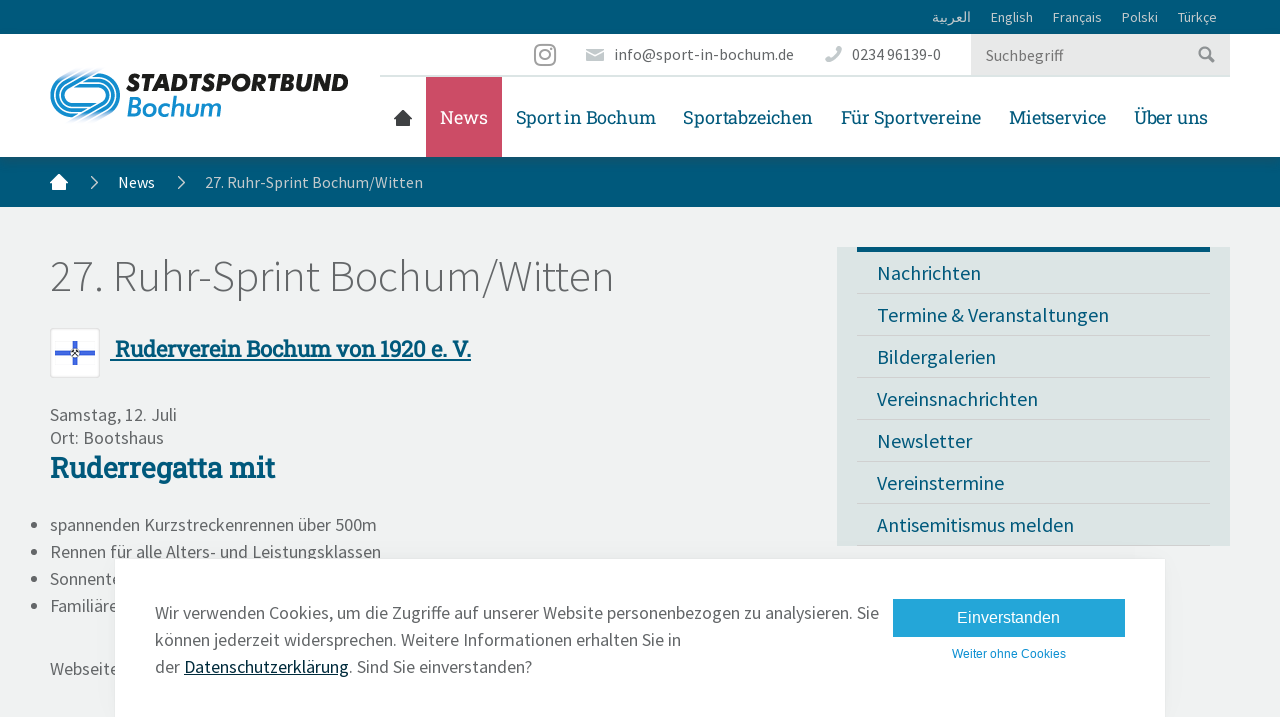

--- FILE ---
content_type: text/html; charset=utf-8
request_url: https://www.sport-in-bochum.de/nachrichten/vereinsdetails/17-ruhr-sprint-bochumwitten:20561
body_size: 5329
content:
<!DOCTYPE html>
<html xmlns="http://www.w3.org/1999/xhtml" xml:lang="de" lang="de">
<head>
    <meta http-equiv="content-type" content="text/html; charset=utf-8" />
    <title> Vereinsdetails </title>

    <meta name="viewport" content="width=device-width, initial-scale=1.0">
    <meta name="keywords" content="" />
    <meta name="description" content="" />
            <meta name="robots" content="index, follow" />
    
    <!-- Social Media -->
    <meta property="og:image" content="https://www.sport-in-bochum.de/img/-1200-630-1-4-3-0-x-x-0-0-0-0-07fb/keyvisual-.jpg">
    <meta property="og:title" content=" Vereinsdetails ">
        <meta property="og:url" content="https://www.sport-in-bochum.de/nachrichten/vereinsdetails/17-ruhr-sprint-bochumwitten:20561">
    <meta name="twitter:card" content="summary_large_image">

    <link rel="shortcut icon" href="/themes/3/img/favicon.ico" type="image/x-icon" />
    <link rel="stylesheet" href="/themes/3/js/ui/jquery-ui.min.css" /><link rel="stylesheet" href="/themes/3/css/colorbox.css" /><link rel="stylesheet" href="/themes/3/css/font-awesome.min.css" /><link rel="stylesheet" href="/themes/3/assets/leaflet/leaflet.css" /><link rel="stylesheet" href="/themes/3/assets/leaflet/MarkerCluster.css" /><link rel="stylesheet" href="/themes/3/assets/leaflet/MarkerCluster.Default.css" />
	
    <link href="/themes/3/css/style.css?v5" rel="stylesheet" id="style" media="screen, handheld">
<link href="/themes/3/css/print.css" rel="stylesheet" id="style" media="print">

<!--[if lte IE 8]>
<link href="/themes/3/css/ie.css" rel="stylesheet">
<![endif]-->

    <script>
        Tenor = {
            getTrackingCode: function() {
                var xhttp = new XMLHttpRequest();
                xhttp.onreadystatechange = function() {
                    if (this.readyState == 4 && this.status == 200) {
                        var response = JSON.parse(this.response);
                        if (response.code) {
                            var range = document.createRange();
                            range.selectNode(document.getElementsByTagName("BODY")[0]);
                            var documentFragment = range.createContextualFragment(response.code);
                            document.body.appendChild(documentFragment);
                        }
                    }
                };
                xhttp.open("GET", "/?m=PageContents&v=getTrackingCode", true);
                xhttp.send();
            },
            getCookie: function(name) {
                var value = "; " + document.cookie;
                var parts = value.split("; " + name + "=");
                if (parts.length === 2) return parts.pop().split(";").shift();
            }
        }
    </script>

    <style rel="stylesheet">.form-container-custom { display:none; }</style>
</head>
<body>
<div class="landingpages">
	<div class="wrapper notranslate">
		<ul>
							
						
				
				<li class="first">
			
			<a href='/landingpages/arabisch'>
									العربية
				
											</a>
			
		</li>
							
						
				
				<li>
			
			<a href='/landingpages/english'>
									English
				
											</a>
			
		</li>
							
						
				
				<li>
			
			<a href='/landingpages/franais'>
									Français
				
											</a>
			
		</li>
							
						
				
				<li>
			
			<a href='/landingpages/polski'>
									Polski
				
											</a>
			
		</li>
							
						
				
				<li class="last">
			
			<a href='/landingpages/tuerke'>
									Türkçe
				
											</a>
			
		</li>
	
</ul>
	</div>
</div>
<header>
	<a href="#" class="stopprintcss">Druckansicht beenden</a>
	<div class="top">
		<div class="wrapper">
			<div class="contact" itemtype="http://schema.org/Organization" itemscope="">
				<a class="instagram" href="https://www.instagram.com/stadtsportbund_bochum" target="_blank" title="Instagram">
					<i class="fa fa-instagram"></i>
					<span class="sr-only">Instagram</span>
				</a>
				<a class="mail" itemprop="email" href="mailto:info@sport-in-bochum.de">info@sport-in-bochum.de</a>
				<span itemprop="telephone" class="phone">0234 96139-0</span>
				<form action="/suchergebnis" class="e Search" method="get" role="search"><fieldset>
    <label for="query" class="invisible">Suchtext:</label>
    <input type="text" title="Suchtext eingeben" name="query" id="query" placeholder="Suchbegriff" />
    <input type="submit" value="Suchen" name="submit" />
    <input type="hidden" value="search" name="sent" />
</fieldset></form>

			</div>
		</div>
	</div>
	<div class="wrapper relative">
		<a href="/" title="Zur Startseite">
			<img id="logoSSB" src="/themes/3/img/logo-stadtsportbund-bochum.png" width="300" height="64" alt="Logo: Stadtsprotbund Bochum e. V." />
		</a>
		<a href="#" class="mobile-menu-button">
			<span class="mobile-nav-toggle">
				<span class="menu-mobile"></span>
				<span class="menu-mobile"></span>
				<span class="menu-mobile"></span>
			</span>
			Navigation
		</a>

		<nav>
			<ul>
                                                    <li class="open first">
                            <a href='/'>Startseite</a>
                                                    <div class="subnav">
                    
                                    </div>
                    </li>
                                                    <li class="trail open">
                            <a href='/nachrichten'>News</a>
                                                    <div class="subnav">
                    
	<ul>
																				<li class="open first">
									<a href='/nachrichten/nachrichtenarchiv'>Nachrichten</a>
																	
							</li>
																				<li class="open">
									<a href='/nachrichten/terminuebersicht'>Termine &amp; Veranstaltungen</a>
																	
							</li>
																				<li class="open last">
									<a href='/nachrichten/bildergalerien'>Bildergalerien</a>
																	
							</li>
		
	</ul>
	<ul>
																				<li class="open first">
									<a href='/nachrichten/vereinsnachrichten'>Vereinsnachrichten</a>
																	
							</li>
																				<li class="open last">
									<a href='/nachrichten/newsletter'>Newsletter</a>
																	
							</li>
		
	</ul>
	<ul>
																				<li class="open first">
									<a href='/nachrichten/vereinstermine'>Vereinstermine</a>
																	
							</li>
																				<li class="open last">
									<a href='/nachrichten/antisemitismus-melden'>Antisemitismus melden</a>
																	
							</li>
		
	</ul>

                                    </div>
                    </li>
                                                    <li class="open">
                            <a href='/sportangebot'>Sport in Bochum</a>
                                                    <div class="subnav">
                    
	<ul>
																				<li class="open first">
									<a href='/sportangebot/vereinssuche'>Vereinssuche</a>
																	
							</li>
																				<li class="open">
									<a href='/sportangebot/kurse_qualifizierung'>Kurse und Qualifizierung</a>
																	
							</li>
																				<li class="open">
									<a href='/sportangebot/sport--und-spielmobil'>Sport- und Spielmobil</a>
																	
							</li>
																				<li class="open">
									<a href='/sportangebot/bewegungskindergaerten'>Bewegungskindergärten</a>
																	
							</li>
																				<li class="open">
									<a href='/sportangebot/sport-im-ganztag'>Schule und Sportverein</a>
																	
							</li>
																				<li class="open last">
									<a href='/sportangebot/nrw-bewegt-seine-kinder'>NRW bewegt seine KINDER!</a>
																	
							</li>
		
	</ul>
	<ul>
																				<li class="open first">
									<a href='/sportangebot/bewegt-aelter-werden'>Bewegt ÄLTER werden</a>
																	
							</li>
																				<li class="open">
									<a href='/sportangebot/bewegt-gesund-bleiben'>Bewegt GESUND bleiben</a>
																	
							</li>
																				<li class="open">
									<a href='/sportangebot/fit-im-park'>Fit im Park</a>
																	
							</li>
																				<li class="open">
									<a href='/sportangebot/mobiler-klettergarten'>Mobiler Hochseilgarten</a>
																	
							</li>
																				<li class="open last">
									<a href='/sportangebot/integration-durch-sport'>Integration durch Sport</a>
																	
							</li>
		
	</ul>
	<ul>
																				<li class="open first">
									<a href='/sportangebot/gesund-durch-bewegung-in-wat'>Gesund durch Bewegung in WAT</a>
																	
							</li>
																				<li class="open">
									<a href='/sportangebot/radsport-walter-lohmann-ring'>Radsport: Walter-Lohmann-Ring</a>
																	
							</li>
																				<li class="open">
									<a href='/sportangebot/weitere-quartiersprojekte'>weitere Quartiersprojekte</a>
																	
							</li>
																				<li class="open">
									<a href='/sportangebot/interessante-links'>Interessante Links</a>
																	
							</li>
																				<li class="open last">
									<a href='/sportangebot/uebungsleiterin-beim-ssb'>Übungsleiter/in beim SSB</a>
																	
							</li>
		
	</ul>

                                    </div>
                    </li>
                                                    <li class="open">
                            <a href='/sportabzeichen'>Sportabzeichen</a>
                                                    <div class="subnav">
                    
	<ul>
																				<li class="open first">
									<a href='/sportabzeichen/sportabzeichen'>Das Deutsche Sportabzeichen</a>
																	
							</li>
																				<li class="open">
									<a href='/sportabzeichen/sportabzeichentreffs-in-bochum'>Sportabzeichentreffs in Bochum</a>
																	
							</li>
																				<li class="open last">
									<a href='/sportabzeichen/sportabzeichen-aktionswoche'>Sportabzeichen-Aktionswoche</a>
																	
							</li>
		
	</ul>
	<ul>
																				<li class="open first">
									<a href='/sportabzeichen/minisportabzeichen'>Minisportabzeichen</a>
																	
							</li>
																				<li class="open last">
									<a href='/sportabzeichen/sportabzeichen-bei-der-polizei'>Sportabzeichen bei der Polizei</a>
																	
							</li>
		
	</ul>
	<ul>
																				<li class="open first">
									<a href='/sportabzeichen/wettbewerbe'>Sportabzeichen-Wettbewerbe</a>
																	
							</li>
																				<li class="open last">
									<a href='/sportabzeichen/digitalisierung-2024'>Digitalisierung 2024</a>
																	
							</li>
		
	</ul>

                                    </div>
                    </li>
                                                    <li class="open">
                            <a href='/fuer-vereine'>Für Sportvereine</a>
                                                    <div class="subnav">
                    
	<ul>
																				<li class="open first">
									<a href='/fuer-vereine/aktuelle-informationen'>Aktuelle Informationen</a>
																	
							</li>
																				<li class="open">
									<a href='/fuer-vereine/uebungsleiterboerse'>Übungsleiterbörse</a>
																	
							</li>
																				<li class="open last">
									<a href='/fuer-vereine/unterseite'>Förderprogramme</a>
																	
							</li>
		
	</ul>
	<ul>
																				<li class="open first">
									<a href='/fuer-vereine/vereinsberatung'>Vereinsberatung</a>
																	
							</li>
																				<li class="open last">
									<a href='/sportangebot/bewegungskindergaerten/suchebiete-boerse-fuer-kindertageseinrichtungen'>Suche/Biete-Börse für Kindertageseinrichtungen</a>
																	
							</li>
		
	</ul>
	<ul>
																				<li class="open first">
									<a href='/fuer-vereine/schutz-vor-gewalt'>Schutz vor Gewalt</a>
																	
							</li>
																				<li class="open last">
									<a href='/fuer-vereine/abfrage-kooperationen-schulen-und-sportvereine'>Abfrage Kooperationen Schulen und Sportvereine</a>
																	
							</li>
		
	</ul>

                                            <div id="e10787" class="e ClubLogin "><h3 >Mein Verein</h3>
        <form method="post" action="/fuer-vereine/vereinsverwaltung" enctype="multipart/form-data">
        <input type="text" name="vk" value="" placeholder="Vereinskennziffer/Login" />
        <input type="password" name="password" value="" placeholder="Passwort" />
        <input type="submit" name="a[ClubManager.login?redirect=119]" value="Anmelden" />
        <a class="forgotPassword" href="/fuer-vereine/vereinsverwaltung?forgotPassword">Passwort vergessen</a>
    </form>
</div>

                                    </div>
                    </li>
                                                    <li class="open">
                            <a href='/mieten'>Mietservice</a>
                                                    <div class="subnav">
                    
	<ul>
																				<li class="open first last">
									<a href='/mieten/mietfahrzeuge'>Mietfahrzeuge</a>
																	
							</li>
		
	</ul>
	<ul>
																				<li class="open first last">
									<a href='/mieten/veranstaltungsmaterial'>Veranstaltungsmaterial</a>
																	
							</li>
		
	</ul>
	<ul>
																				<li class="open first last">
									<a href='/mieten/sport--und-spielmobil'>Sport- und Spielmobil</a>
																	
							</li>
		
	</ul>

                                    </div>
                    </li>
                                                    <li class="open last">
                            <a href='/ssb-bo'>Über uns</a>
                                                    <div class="subnav">
                    
	<ul>
																				<li class="open first">
									<a href='/ssb-bo/ihr-stadtsportbund'>Stadtsportbund Bochum e. V.</a>
																	
							</li>
																				<li class="open">
									<a href='/ssb-bo/fachschaften'>Fachschaften</a>
																	
							</li>
																				<li class="open last">
									<a href='/ssb-bo/uebungsleiterportal'>Übungsleiterportal</a>
																	
							</li>
		
	</ul>
	<ul>
																				<li class="open first">
									<a href='/ssb-bo/sportjugend-im-stadtsportbund-bochum'>Sportjugend Bochum</a>
																	
							</li>
																				<li class="open">
									<a href='/ssb-bo/presse'>Presse</a>
																	
							</li>
																				<li class="open last">
									<a href='/ssb-bo/sportschau'>Sportschau Bochum</a>
																	
							</li>
		
	</ul>
	<ul>
																				<li class="open first">
									<a href='/ssb-bo/dokumente'>Satzung, Ordnungen, etc.</a>
																	
							</li>
																				<li class="open">
									<a href='/ssb-bo/impressum'>Impressum</a>
																	
							</li>
																				<li class="open last">
									<a href='/ssb-bo/datenschutz'>Datenschutz</a>
																	
							</li>
		
	</ul>

                                    </div>
                    </li>
    
</ul>
		</nav>
		
	</div>
</header>


<div id="breadcrumb">
	    <ul>
        <li class="first">
            <a href="/">Startseite</a>
        </li>
                                            <li>
                                    <a href="/nachrichten">News</a>
                            </li>
                                            <li class="last">
                                    <strong>27. Ruhr-Sprint Bochum/Witten</strong>
                            </li>
        
    </ul>

</div>




<div class="grey">
	<div class="wrapper">
		<div id="leftCol">
			
						<div id="bottomCol">
				<div id="e20561-1752271200" class="e ClubDate"><h1 >27. Ruhr-Sprint Bochum/Witten</h1>

	<h2>
		<a class="clublink notranslate" href="/sportangebot/vereinssuche/detailseite/ruderverein-bochum-von-1920-e-v-:17121" title="Vereinsdetails: Ruderverein Bochum von 1920 e. V.">		<img src="/img/34003-40-40-2-4-3-0-x-x-0-0-0-0-15ef/Vereinslogo.png" />		Ruderverein Bochum von 1920 e. V.
		</a>	</h2>

<div class="date">
	<span class="begin">Samstag, 12. Juli</span>
</div>

Ort: Bootshaus 
<h2>Ruderregatta mit</h2>

<ul>	<li>spannenden Kurzstreckenrennen über 500m</li>
	<li>Rennen für alle Alters- und Leistungsklassen</li>
	<li>Sonnenterrasse vor dem Ziel</li>
	<li>Familiäre Atmosphäre</li>
</ul>

<p>Webseite der Regatta: <a href="https://regatta-bochum-witten.de/">https://regatta-bochum-witten.de/</a></p>

<div class="images">


		
				</div>



</div>

			</div>
		</div>
		<div id="rightCol">
                    
			<ul id="subnavigation">
							
						
				
				<li class="first">
			
			<a href='/nachrichten/nachrichtenarchiv'>
									Nachrichten
				
											</a>
			
		</li>
							
						
				
				<li>
			
			<a href='/nachrichten/terminuebersicht'>
									Termine &amp; Veranstaltungen
				
											</a>
			
		</li>
							
						
				
				<li>
			
			<a href='/nachrichten/bildergalerien'>
									Bildergalerien
				
											</a>
			
		</li>
							
						
				
				<li>
			
			<a href='/nachrichten/vereinsnachrichten'>
									Vereinsnachrichten
				
											</a>
			
		</li>
							
						
				
				<li>
			
			<a href='/nachrichten/newsletter'>
									Newsletter
				
											</a>
			
		</li>
							
						
				
				<li>
			
			<a href='/nachrichten/vereinstermine'>
									Vereinstermine
				
											</a>
			
		</li>
							
						
				
				<li class="last">
			
			<a href='/nachrichten/antisemitismus-melden'>
									Antisemitismus melden
				
											</a>
			
		</li>
	
</ul>
			
                    
		</div>
	</div>
</div>


<div id="ads" class="wrapper">
	
</div>

<div class="wrapper">
    <div id="fragen-anregungen">
            <div id="e35868" class="e Html "><a href="https://www.sport-in-bochum.de/fragen-und-anregungen" style="display:inline-block;margin-top:15px;font-size:24px;color:#00597c;text-decoration:none;padding:10px;">
    <i class="fa fa-comments fa-2x" style="position:relative;top:4px"></i>
    Sie haben Fragen oder Anregungen?
    <i class="fa fa-angle-right"></i>
</a></div>

    </div>
	<a class="printcss" href="#"><i class="fa fa-print" aria-hidden="true"></i> Druckansicht</a>
</div>

<footer>
	<div class="wrapper">
		<a class="topLink" href="#top">nach oben</a>
		<div id="e28" class="e Html "><div itemscope itemtype="http://schema.org/Organization">
    <h3>Kontakt</h3>
    <p>
        <strong><span itemprop="name">Stadtsportbund Bochum <abbr title="eingetragener Verein">e. V.</abbr></span></strong><br />
        <span itemscope itemtype="http://schema.org/PostalAddress" itemprop="address">
            <span itemprop="streetAddress">Westring 32</span><br />
            <span itemprop="postalCode">44787</span> <span itemprop="addressLocality">Bochum</span>, <abbr title="Nordrhein-Westfalen" itemprop="addressRegion">NRW</abbr><br />
            <span itemprop="addressCountry">Deutschland</span>
        </span>
    </p>
    <p>
        <span class="phone" itemprop="telephone">0234 96139-0</span><br />
        <span class="fax" itemprop="faxNumber">0234 96139-99</span>
    </p>
    <p class="email"><a href="mailto:info@sport-in-bochum.de" itemprop="email">info@sport-in-bochum.de</a></p>
</div></div>
<div id="e29" class="e Article "><h3 >
	<span>Sport in Bochum</span>
</h3>   
<ul>	<li><a href="/sportangebot">Sportangebot</a></li>
	<li><a href="/sportabzeichen">Sportabzeichen</a></li>
	<li><a href="/fuer-vereine">Für Vereine</a></li>
	<li><a href="/mieten">Mieten</a></li>
	<li><a href="/ssb-bo">Über uns</a></li>
</ul>



</div>
<div id="e30" class="e Article "><h3 >
	<span>Service</span>
</h3>   
<ul>	<li><a href="/sportangebot/vereinssuche">Vereinssuche</a></li>
	<li><a href="/fuer-vereine/uebungsleiterboerse#e35837">Übungsleiterbörse</a></li>
	<li><a href="/fuer-vereine/vereinsverwaltung">Vereins-Login</a></li>
	<li><a href="/ssb-bo/presse">Presse</a></li>
	<li><a href="/ssb-bo/impressum">Impressum</a></li>
	<li><a href="/ssb-bo/datenschutz">Datenschutz</a></li>
</ul>



</div>

		<div class="e logos">
			<p>
				<a href="http://www.sportjugend-bochum.de">
					<img src="/themes/3/img/spoju.png" />
				</a>
			</p>
		</div>
	</div>
</footer>

<form action="https://www.sport-in-bochum.de/nachrichten/vereinsdetails/17-ruhr-sprint-bochumwitten:20561" method="post" id="e33156" class="e TrackingConfirm">
<div class="container" style="display: none;">
    <div class="row">
        <div class="col c1">
            <p>Wir verwenden Cookies, um die Zugriffe auf unserer Website personenbezogen zu analysieren. Sie können jederzeit widersprechen. Weitere Informationen erhalten Sie in der&nbsp;<a href="/ssb-bo/datenschutz">Datenschutzerklärung</a>. Sind Sie einverstanden?</p>
        </div>
        <div class="col c2">
            <p>
                <button type="submit" class="btn btn-primary" onClick="TrackingConfirm.sendForm(1)">Einverstanden</button>
                <button type="submit" class="btn btn-link" onClick="TrackingConfirm.sendForm(0)">Weiter ohne Cookies</button>
            </p>
        </div>
    </div>
</div>

<input type="hidden" name="_formID" value="33156" /></form>

<script src="/themes/3/js/html5shiv-printshiv.min.js"></script><script src="/themes/3/js/jquery-1.11.0.min.js"></script><script src="/themes/3/js/jquery.mosaicflow.min.js"></script><script src="/themes/3/js/ui/jquery-ui.min.js"></script><script src="/themes/3/js/jquery.slides.min.js"></script><script src="/themes/3/js/jquery.address-1.6.min.js"></script><script src="/themes/3/js/jquery.colorbox-min.js"></script><script src="/themes/3/js/jquery.scrollTo.min.js"></script><script src="/themes/3/js/script.js?v1.1"></script><script>

        var form = document.getElementById('e33156');

        if (Tenor.getCookie('cookieSettings') == null) {
        form.getElementsByClassName('container')[0].style.display = 'block';
    }

    TrackingConfirm = {
        sendForm: function(value) {
                        form.addEventListener('submit', function(e) {
                e.preventDefault();

                                var xhttp = new XMLHttpRequest();
                xhttp.onreadystatechange = function() {
                    if (this.readyState == 4 && this.status == 200) {
                                                form.style.display = 'none';

                                                Tenor.getTrackingCode();
                    }
                };

                                var url = form.getAttribute('action');
                var data = new FormData(form);
                data.append('_submit', value);

                                xhttp.open(form.getAttribute('method'), url, true);
                xhttp.send(data);
            });
        }
    }

</script>
<script>
    document.addEventListener("DOMContentLoaded", function(e) {
        Tenor.getTrackingCode();
    });
</script>

</body>
</html>

--- FILE ---
content_type: text/css; charset=utf-8
request_url: https://www.sport-in-bochum.de/themes/3/css/style.css?v5
body_size: 1226
content:
@import url(fonts.css);
@import url(base.css);
@import url(helper.css);
@import url(layout.css);
@import url(content.css);
@import url(media.css);
@import url(clubsearch.css);
@import url(fine-uploader-new.min.css);
@import url(clubManager.css);

/*scss*/
@import "app.css";

.fua {
    position: absolute;
    top: -9px;
    left: 0px;
}

#fragen-anregungen .Accordion .AccordionElement .accordion_head h3 {
    padding-left: 55px;
    position: relative;   
}

.galleryTeaser li {
    width: 31%;
    float: left;
    margin-bottom: 20px;
    padding-bottom: 20px;
    margin-right: 2%;
	list-style: none;
}

.galleryTeaser li:nth-of-type(3n) {
    margin-right: 0px;
}

.galleryTeaser li:nth-of-type(3n+1) {
    clear: left;
}
.galleryTeaser li a img {
	margin-bottom: 10px;
}
.galleryTeaser li a {
    font-size: 14px;
    text-decoration: none;
	line-height: 16px;
	display: block;
}
.galleryTeaser li a .page_title {
	display: none;
}

.GoogleMap .map-canvas {
    height:400px;
}
.GoogleMap .map-canvas img {
    max-width:none;
}

.gm-style-iw h3 {
    font-size:18px;
}

.info-marker {
    padding: 5px;
    white-space: nowrap;
}

.printcss {
	display:block;
	text-decoration:none;
    float:right;
    margin-top:40px;
    color:#00597c;
}

.printcss:hover {
	text-decoration:underline;
}

.stopprintcss {
	display:none;
}

blockquote {
  background: #FFF;
  border-left: 10px solid #00597c;
  margin: 1.5em 0;
  padding: 0.5em 10px;
  quotes: "\201C""\201D";
}
blockquote:before {
  color: #ccc;
  content: open-quote;
  font-size: 4em;
  line-height: 0.1em;
  margin-right: 0.25em;
  vertical-align: -0.4em;
}
blockquote p {
  display: inline;
}

.printLegend {
    display:none;
}

#fragen-anregungen {
    float:left;
}

.landingpages {
    background: #00597c;
    font-size: 16px;
    line-height: 20px;
    padding: 5px 0;
    color: #c3cacc;
}

.landingpages .wrapper {
    display: flex;
    justify-content: flex-end;
    align-items: center;
    flex-wrap: wrap;
}

.landingpages .wrapper #google_translate_element {
    margin-left: 20px;
}

.landingpages ul {
    padding: 0;
    list-style: none;
    display: flex;
    justify-content: flex-end;
    align-items: center;
    flex-wrap: wrap;
    margin: 0;
}

.landingpages li a,
.landingpages li strong {
    display: block;
    padding: 0 10px;
    color: #c3cacc;
    text-decoration: none;
    font-size: 14px;
}

.landingpages li a:hover,
.landingpages li a:focus,
.landingpages li strong {
    color: #fff;
    text-decoration: underline;
}

.link-btn a {
    color: #fff;
    text-decoration: none;
    padding: 15px 25px;
    background: #24a6d8;
    display: inline-block;
}

.link-btn a:after {
    content: "";
    width: 18px;
    height: 13px;
    background: url(../img/icons.png) no-repeat right -360px;
    display: inline-block;
}

.align-right {
    text-align: right;
}

#ui-datepicker-div .ui-widget-header {
    background: #00597c;
    border: #003347;
}

.TrackingConfirm {
    position: fixed;
    bottom: 0;
    left: 0;
    right: 0;
    z-index: 1000;
}

.TrackingConfirm .container {
    max-width: 970px;
    margin: 0 auto;
    background: #fff;
    padding: 40px;
    box-shadow: 0 0 2px rgba(0, 0, 0, .07), 0 0 20px rgba(0, 0, 0, .03), 0 0 40px rgba(0, 0, 0, .02);
}

.TrackingConfirm .container p {
    margin: 0;
}
.TrackingConfirm .container .c2 {
    padding: 10px 0 0;
}

@media (min-width: 768px) {
    .TrackingConfirm .container .c1 {
        float: left;
        width: 75%;
    }

    .TrackingConfirm .container .c2 {
        float: left;
        width: 25%;
        padding: 0 0 0 10px;
        box-sizing: border-box;
    }
}

.TrackingConfirm .btn {
    outline: 0;
    border: 0;
    display: block;
    background: #24a6d8;
    color: #fff;
    padding: 10px 10px;
    width: 100%;
    font-size: 16px;
    cursor: pointer;
}

.TrackingConfirm .btn-link {
    font-weight: 300;
    font-size: 12px;
    background: none;
    color: #0e90d2;
}
.mobile-menu-button {
    display: none;
    align-items: center;
    height: 30px;
    background-color: #0e90d2;
    margin-left: 10px;
    margin-right: 10px;
    padding: 10px;
    text-decoration: none;
    color: white;
    font-weight: bold;
    margin-bottom: 10px;
    cursor: pointer;
}

@media(max-width: 752px) {
    .mobile-menu-button {
        display: flex;
    }

    nav {
        display: none;
    }
}
@media(min-width: 753px) {
    nav {
        display: block!important;
    }
}

.mobile-nav-toggle {
    width: 40px;
    display: inline-flex;
    height: 30px;
    flex-direction: column;
    justify-content: space-between;
    margin-right: 15px;
}

.mobile-nav-toggle .menu-mobile {
    width: 100%;
    display: block;
    height: 7px;
    background-color: white;
}

--- FILE ---
content_type: text/css; charset=utf-8
request_url: https://www.sport-in-bochum.de/themes/3/css/fonts.css
body_size: 305
content:
/* source-sans-pro-300 - latin */
@font-face {
    font-family: 'Source Sans Pro';
    font-style: normal;
    font-weight: 300;
    src: url('../fonts/source-sans-pro-v21-latin-300.eot'); /* IE9 Compat Modes */
    src: local(''),
    url('../fonts/source-sans-pro-v21-latin-300.eot?#iefix') format('embedded-opentype'), /* IE6-IE8 */
    url('../fonts/source-sans-pro-v21-latin-300.woff2') format('woff2'), /* Super Modern Browsers */
    url('../fonts/source-sans-pro-v21-latin-300.woff') format('woff'), /* Modern Browsers */
    url('../fonts/source-sans-pro-v21-latin-300.ttf') format('truetype'), /* Safari, Android, iOS */
    url('../fonts/source-sans-pro-v21-latin-300.svg#SourceSansPro') format('svg'); /* Legacy iOS */
}

/* source-sans-pro-regular - latin */
@font-face {
    font-family: 'Source Sans Pro';
    font-style: normal;
    font-weight: 400;
    src: url('../fonts/source-sans-pro-v21-latin-regular.eot'); /* IE9 Compat Modes */
    src: local(''),
    url('../fonts/source-sans-pro-v21-latin-regular.eot?#iefix') format('embedded-opentype'), /* IE6-IE8 */
    url('../fonts/source-sans-pro-v21-latin-regular.woff2') format('woff2'), /* Super Modern Browsers */
    url('../fonts/source-sans-pro-v21-latin-regular.woff') format('woff'), /* Modern Browsers */
    url('../fonts/source-sans-pro-v21-latin-regular.ttf') format('truetype'), /* Safari, Android, iOS */
    url('../fonts/source-sans-pro-v21-latin-regular.svg#SourceSansPro') format('svg'); /* Legacy iOS */
}

/* source-sans-pro-600 - latin */
@font-face {
    font-family: 'Source Sans Pro';
    font-style: normal;
    font-weight: 600;
    src: url('../fonts/source-sans-pro-v21-latin-600.eot'); /* IE9 Compat Modes */
    src: local(''),
    url('../fonts/source-sans-pro-v21-latin-600.eot?#iefix') format('embedded-opentype'), /* IE6-IE8 */
    url('../fonts/source-sans-pro-v21-latin-600.woff2') format('woff2'), /* Super Modern Browsers */
    url('../fonts/source-sans-pro-v21-latin-600.woff') format('woff'), /* Modern Browsers */
    url('../fonts/source-sans-pro-v21-latin-600.ttf') format('truetype'), /* Safari, Android, iOS */
    url('../fonts/source-sans-pro-v21-latin-600.svg#SourceSansPro') format('svg'); /* Legacy iOS */
}

/* roboto-slab-regular - latin */
@font-face {
    font-family: 'Roboto Slab';
    font-style: normal;
    font-weight: 400;
    src: url('../fonts/roboto-slab-v24-latin-regular.eot'); /* IE9 Compat Modes */
    src: local(''),
    url('../fonts/roboto-slab-v24-latin-regular.eot?#iefix') format('embedded-opentype'), /* IE6-IE8 */
    url('../fonts/roboto-slab-v24-latin-regular.woff2') format('woff2'), /* Super Modern Browsers */
    url('../fonts/roboto-slab-v24-latin-regular.woff') format('woff'), /* Modern Browsers */
    url('../fonts/roboto-slab-v24-latin-regular.ttf') format('truetype'), /* Safari, Android, iOS */
    url('../fonts/roboto-slab-v24-latin-regular.svg#RobotoSlab') format('svg'); /* Legacy iOS */
}

/* roboto-regular - latin */
@font-face {
    font-family: 'Roboto';
    font-style: normal;
    font-weight: 400;
    src: url('../fonts/roboto-v30-latin-regular.eot'); /* IE9 Compat Modes */
    src: local(''),
    url('../fonts/roboto-v30-latin-regular.eot?#iefix') format('embedded-opentype'), /* IE6-IE8 */
    url('../fonts/roboto-v30-latin-regular.woff2') format('woff2'), /* Super Modern Browsers */
    url('../fonts/roboto-v30-latin-regular.woff') format('woff'), /* Modern Browsers */
    url('../fonts/roboto-v30-latin-regular.ttf') format('truetype'), /* Safari, Android, iOS */
    url('../fonts/roboto-v30-latin-regular.svg#Roboto') format('svg'); /* Legacy iOS */
}


--- FILE ---
content_type: text/css; charset=utf-8
request_url: https://www.sport-in-bochum.de/themes/3/css/layout.css
body_size: 2044
content:
/**
 * header / logo
 */
header {
	box-shadow:0 5px 10px rgba(63, 65, 67, .3);
	position:relative;
	z-index:1000;
}
header > .wrapper {
	padding:0;
}
#logoSSB {
	display:block;
	margin:8px auto;
}
header .mail, header .phone {
	display:block;
	overflow:hidden;
	text-overflow:ellipsis;
	white-space:nowrap;
	font-size:16px;
	line-height:41px;
	padding:0 30px 0 28px;
	color:#646769;
	text-decoration:none;
	background:url('../img/icons.png') no-repeat 0 -195px;
}
header .phone {
	background-position:0 -148px;
}
header .mail:focus,
header .mail:hover {
	text-decoration:underline;
}

header .instagram {
	display:block;
	padding:0 30px 0 28px;
	font-size:26px;
	line-height:41px;
	color: #a0a0a0;
}

header .instagram:hover {
	color: #000;
}

/* search */
.Search {
	position:relative;
}
#query,
.Search input[type="submit"] {
	float:left;
}
.Search label {
	display:none;
}
#query, .Search input[type="submit"] {
	border:none;
	background:#e8e9e9;
	height:41px;
	cursor:pointer;
	outline:0;
	margin:0;
}
#query {
	width:100%;
	padding:0 50px 0 15px;
	-webkit-box-sizing:border-box;
	-moz-box-sizing:border-box;
	box-sizing:border-box;
	color:#c3cacc;
	font: 16px 'Source Sans Pro', sans-serif;
}
#query:focus {
	background:#fff;
}
.Search input[type="submit"] {
	position:absolute;
	top:0;
	right:0;
	width:50px;
	background:#e8e9e9 url('../img/icons.png') no-repeat 18px -98px;
}

/**
 * navigation
 */
nav {
	font-family: 'Roboto Slab', serif;
	/*border-top:2px solid #dce5e5;*/
}
nav {
	border-top: 2px solid #dce5e5;
}
nav ul {
	list-style:none;
}
nav li a,
nav li strong {
	line-height:80px;
	display:block;
	padding:0 14px;
	letter-spacing:-0.21px;
	transition: background .35s .05s;
	-moz-transition: background .35s .05s;
}
nav li strong,
nav li.trail > a {
	background:#cc4c66;
	color:#fff;
	font-weight:normal;
}
nav li a {
	color:#00597c;
	text-decoration:none;
}

nav li a:focus,
nav li a:hover,
nav li.menu > strong,
nav li.menu > a,
nav > ul > li > .subnav {
	background:#dce5e5;
	transition: background .2s .05s;
	-moz-transition: background .2s .05s;
}
nav li li a,
nav li li strong {
	line-height:40px;
}
nav > ul > li > .subnav {
	height: 0;
	max-height:0;
	visibility:hidden;
	opacity:0;
	transition: max-height 1s, opacity .2s, visibility 0s 1s;
	-moz-transition: max-height 1s, opacity .2s, visibility 0s 1s;
}
nav > ul > li > .subnav a,
nav > ul > li > .subnav strong {
	letter-spacing:0;
	font-family:'Source Sans Pro', sans-serif;
	line-height: 21px;
}
nav > ul > li.menu .subnav {
	max-height:1000px;
	height: auto;
	visibility:visible;
	opacity:.95;
	transition: max-height 1s, opacity .2s;
	-moz-transition: max-height 1s, opacity .2s;
	z-index: 2000;
}
.subnav > ul > li {
	margin-bottom: 20px;
}
/*
.subnav > div {
	display:none;
	font-family:'Source Sans Pro', sans-serif;
}
.subnav > div .img {
	margin:0 0 10px;
	border:4px solid #fff;
}
.subnav > div h3 {
	font-size:18px;
	margin:0;
}
.subnav > div p,
.subnav > div a {
	font-size:16px;
	line-height:18px;
	margin:0;
	padding:0;
}
.subnav > div p {
	margin-top:8px;
}
.subnav > div a {
	background:url('../img/icons.png') no-repeat -12px -358px;
	padding-left:12px;
}
*/
nav > ul > li > .subnav > ul > li > ul a,
nav > ul > li > .subnav > ul > li > ul strong {
	padding-left:36px;
	font-size:16px;
	line-height:31px;
}

/* nav login form */
nav .Login input[type=text],
nav .Login input[type=password] {
	width:100%;
}
nav .Login > p,
nav .Login > ul {
	font-size:14px;
	margin:0 0 10px 0;
}
nav .Login > ul a {
	padding:0;
	line-height:19px;
	color:#cc4c66;
}

/* subnav */
#subnavigation {
	margin: 0 -20px;
	border-top: 5px solid #00597c;
}
#subnavigation,
#subnavigation ul {
	list-style:none;
	margin: 0;
}
#subnavigation a,
#subnavigation strong {
	color:#00597c;
	text-decoration:none;
	display:block;
	padding:9px 20px;
	border-bottom:1px solid #d0d0d0;
	font-size:20px;
	line-height:23px;
}
#subnavigation a:hover {
	background: rgba(0,0,0,.1);
	background: #fff;
	color: #24a6d8;
}
#subnavigation strong,
#subnavigation a.active {
	background: #24a6d8;
	color: #fff;
	font-weight:600;
}
#subnavigation > li > ul > li > a,
#subnavigation > li > ul > li > strong {
	font-size:16px;
	padding:7px 30px 7px 35px;
	background: rgba(255,255,255,.2);
}
#subnavigation > li > ul > li > a.active,
#subnavigation > li > ul > li > strong {
	background: #24a6d8;
}
#subnavigation > li > ul > li > ul > li > a,
#subnavigation > li > ul > li > ul > li > strong {
	font-size: 15px;
	font-weight: bold;
	padding: 3px 30px 3px 55px;
	border: 0;
	background: rgba(255,255,255,.5);
}
#subnavigation > li > ul > li > ul > li > a.active,
#subnavigation > li > ul > li > ul > li > strong {
	background: #24a6d8;
}

/* breadcrumb */
#breadcrumb {
	background:#00597c;
	font-size:16px;
	line-height:20px;
	padding:15px 0;
	color:#c3cacc;
}
#breadcrumb ul {
	list-style:none;
	line-height:inherit;
}
#breadcrumb li {
	float:left;
	background:url('../img/icons.png') no-repeat right -256px;
	padding:0 10px 0 0;
}
#breadcrumb li.last {
	background:none;
}
#breadcrumb a {
	color:#fff;
	text-decoration:none;
}
#breadcrumb a:focus,
#breadcrumb a:hover {
	text-decoration:underline;
}
#breadcrumb strong {
	font-weight:normal;
}
#breadcrumb a,
#breadcrumb strong {
	padding:0 20px;
}
#breadcrumb li.first a {
	padding-left:0;
	width:18px;
	display:block;
	background:url('../img/icons.png') no-repeat 0 -58px;
}

@media(max-width: 752px) {
	#breadcrumb li.first a {
		padding-left: 20px;
		width:60px;
	}
}

/**
 * footer
 */
footer {
	color:#c3cacc;
	background:#00597c;
	margin-top:200px;
	border-top:1px solid #00597c;
}
footer .wrapper {
	background:url('../img/footer.png') no-repeat center 0;
	margin-top:-152px;
	padding:212px 0 60px;
	position:relative;
}
footer .e {
	padding:0 10px;
}
footer .phone,
footer .fax,
footer .email {
	background:url('../img/icons.png') no-repeat 0 -155px;
	padding:0 0 0 30px;
}
footer .fax {
	background-position:0 -406px;
}
footer .email {
	background-position:0 -202px;
}
footer  a {
	color:#c3cacc;
}
footer h3 {
	font-weight:normal;
	color:#c3cacc;
}
footer .logos {
	text-align:center;
	padding-top:25px;
}

/* morelink / toplink */
.moreLink {
	float:right;
	margin-top:10px;
}
.topLink, .moreLink a {
	color:#fff;
	text-decoration:none;
	padding:15px 25px;
	background:#24a6d8;
	display:block;
}
.topLink:after, .moreLink a:after {
	content:"";
	width:18px;
	height:13px;
	background:url('../img/icons.png') no-repeat right -360px;
	display:inline-block;
}
.topLink {
	position:absolute;
	top:151px;
	right:0;
}
.topLink:after {
	width:23px;
	background-position:right -606px;
}

/**
 * cols
 */
#topCol {
	margin: 0 -999em;
	padding: 40px 999em;
	background: #fff;
}
#bottomCol {
	padding: 40px 0;
}
#rightCol {
	margin-top: 40px;
	background: #dce5e5;
	padding: 0 20px;
}
#rightCol > .e {
	margin-top: 25px;
}
#rightCol h2 {
	margin-top: 40px !important;
	margin-bottom: 0 !important;
}
#rightCol h2 span {
	background: #dce5e5;
	position: relative;
	top: -14px;
	padding: 0 20px;
	color: #646769;
}

/**
 * cart
 */
header .ProductsBox {
	position: absolute;
	bottom: -50px;
	right: 0;
	z-index: 1000;
}
header .ProductsBox .cart {
	transition: all .1s .25s;
	visibility: hidden;
	position: absolute;
	top: 50px;
	right: 0;
	background: #fff;
	padding: 20px;
	box-shadow: -2px 2px 5px rgba(0,0,0,.2);
	min-width: 200px;
}
header .ProductsBox.open .cart,
header .ProductsBox.over .cart,
header .ProductsBox .cart:hover {
	visibility: visible;
}
header .ProductsBox .item {
	margin: 10px 0;
}
header .ProductsBox .item .image {
	float: left;
	width: 50px;
	height: 50px;
	background: #f0f0f0;
	margin-right: 10px;
}
header .ProductsBox .item > span {
	display: block;
	white-space: nowrap;
	overflow: hidden;
	text-overflow: ellipsis;
}
header .ProductsBox .item > .amount {
	font-size: 14px;
	color: #00597c;
}
header .ProductsBox .item.sum {
	margin: 20px 0;
	padding: 5px 0;
	border-top: 1px solid #d0d0d0;
	font-weight: bold;
	color: #00597c;
}
header .ProductsBox .item.sum > span {
	display: block;
	float: right;
	text-align: right;
}
header .ProductsBox .item.sum > span.label {
	font-size: 9px;
	color: #666;
}
header .ProductsBox .btn {
	background: #24a6d8;
	color: #fff;
	display: block;
	padding: 10px;
	text-align: center;
	text-decoration: none;
}
header .ProductsBox .btn:hover {
	background: #35b5e6;
}
header .ProductsBox a.opencart {
	display: block;
	width: 50px;
	height: 50px;
	padding: 0 0 0 20px;
	background: transparent url('../img/cart.png') 35px center no-repeat;
	text-indent: -999em;
	overflow: hidden;
}
header .ProductsBox a.opencart:hover,
header .ProductsBox.open a.opencart {
	background-color: #24a6d8;
}
header .ProductsBox span.size {
	display: block;
	width: 21px;
	height: 11px;
	position: absolute;
	top: 15px;
	left: 5px;
	color: #00597c;
	background: #fff;
	text-align: center;
	padding: 5px 0;
	font-size: 12px;
	line-height: 11px;
	font-weight: 700;
	text-indent: 0;
}
header .ProductsBox.open span.size,
header .ProductsBox .opencart:hover span.size {
	color: #24a6d8;
}

--- FILE ---
content_type: text/css; charset=utf-8
request_url: https://www.sport-in-bochum.de/themes/3/css/media.css
body_size: 659
content:
/* MEDIA QUERIES */
@media (min-width: 768px) {
	nav > ul > li.first a,
	nav > ul > li.first strong {
		width:18px;
		background:url('../img/icons.png') no-repeat 14px 33px;
	}
	nav > ul > li.first strong {
		background:#cc4c66 url('../img/icons.png') no-repeat 14px -28px;
	}

	nav > ul > li.first a,
	#breadcrumb li.first a,
	nav > ul > li.first strong {
		text-indent:-1000px;
		overflow:hidden;
	}

	.TeaserSlider {
		display: block;
	}

	#fragen-anregungen {
		width:60%;
	}

	header .mail,
	header .phone,
	header .instagram,
	.Search {
		float:left;
	}
	nav {
		display:block;
	}
	#leftCol {
		width: 60%;
	}
	.Group .c1,
	.Group.grey .c2 {
		width: 46%;
	}
	#leftCol,
	.Group .c1 {
		float:left;
	}
	#rightCol,
	.Group .c2 {
		float:right;
	}
	#rightCol {
		-webkit-box-sizing: border-box;
		   -moz-box-sizing: border-box;
	        	box-sizing: border-box;
	}
	#rightCol {
		width: 33.33%;
	}
	.Group .c2,
	.Group.grey .c1 {
		width: 46%;
	}
	.Group.news_dates .c1 {
		width: 33%;
	}
	.Group.news_dates .c2 {
		width: 60%;
	}
	.NewsBox .News .content {
		padding:0 0 0 80px;
	}
	.NewsBox .News .hasImage {
		padding:0 0 0 215px;
	}
	footer .e {
		width:25%;
		float:left;
		-webkit-box-sizing: border-box;
		-moz-box-sizing: border-box;
		box-sizing: border-box;
	}
	nav > ul > li,
	#servicenav > li {
		float:left;
	}
	nav > ul > li > .subnav {
		height:auto;
		position:absolute;
		top:100%;
		left:0;
		width:100%;
		padding:20px;
		box-sizing: border-box;
	}
	nav > ul > li > .subnav > ul,
	nav > ul > li > .subnav > .e {
		width:25%;
		float:left;
	}
	.subnav > div {
		display:block;
		padding:0 10px;
		-webkit-box-sizing: border-box;
		-moz-box-sizing: border-box;
		box-sizing: border-box;
	}
	nav > ul > li > .subnav > ul > li > ul {
		display:none;
	}
	#leftCol .cols2,
	#leftCol .cols3 {
		width:auto;
	}
	#leftCol .cols2 .col,
	#leftCol .cols3 .col {
		float:left;
		width:50%;
		-webkit-box-sizing: border-box;
		-moz-box-sizing: border-box;
		box-sizing: border-box;
	}
	#leftCol .cols3 .col {
		width: 33%;
	}
	#leftCol .cols2 .c1,
	#leftCol .cols3 .c1 {
		padding:0 10px 0 0;
	}
	#leftCol .cols2 .c2,
	#leftCol .cols3 .c3 {
		padding:0 0 0 10px;
	}

	header .contact {
		float:right;
	}
	#servicenav a,
	#servicenav strong {
		padding-right:15px;
	}
	#logoSSB {
		margin:8px 0;
	}
}
@media (min-width: 1200px) {
	.wrapper,
	#breadcrumb ul,
	.Group h2,
	.Group .row {
		width:1180px;
		padding:0;
	}
	footer .wrapper {
		width:1200px;
	}
	#logoSSB {
		margin-top: -12px;
		float:left;
	}
	header .contact,
	header nav {
		float:right;
	}
	nav {
		width:72%;
	}

	/* PRODUCTS */
	#leftCol .ProductsBox .Products {
		width: 33.3%;
		float: left;
		box-sizing: border-box;
		padding: 0 0 10px 5px;
	}
	#leftCol .ProductsBox .Products:nth-child(2n-1) {
		padding: 0 0 10px 5px;
	}
	#leftCol .ProductsBox .Products:nth-child(odd) {
		clear: none;
	}
	#leftCol .ProductsBox .Products:nth-child(3n-2) {
		padding: 0 5px 10px 0;
		clear: left;
	}
}

--- FILE ---
content_type: text/css; charset=utf-8
request_url: https://www.sport-in-bochum.de/themes/3/css/clubsearch.css
body_size: 2329
content:
/* CLUB SEARCH */
#searchHeader {

}
.searchTop {
	display:none;
}
#searchMap {
	height:500px;
	width:100%;
	float:left;
}
#searchMap img {
	max-width: none;
}
#searchList {
	overflow-y: auto;
	overflow-x: hidden;
	display:none;
	background:#24a6d8;
	width:25%;
	float:left;
	height:500px;
	padding: 10px;
	-webkit-box-sizing: border-box;
	-moz-box-sizing: border-box;
	box-sizing: border-box;
}
#searchList .entry {
	display: none;
	color: #fff;
}
#searchList .highlight {
	display: block;
}
#searchList .entry h3,
#searchList .entry h4 {
	color: #fff;
	margin: 0 0 10px;
}
#searchList .entry h4 {
	padding: 10px 0 0;
	border-top: 1px solid rgba(255,255,255,.5);;
}
#searchList .entry .city,
#searchList .entry .description,
#searchList .entry .clubs,
#searchList .entry .sports {
	margin: 0 0 10px;
}
#searchList .entry .clubs a,
#searchList .entry .sports a {
	display: block;
	position: relative;
	color: #fff;
	padding: 0 0 0 12px;
	text-decoration: none;
}
#searchList .entry .clubs a:hover,
#searchList .entry .sports a:hover {
	text-decoration: underline;
}
#searchList .entry .clubs a:before,
#searchList .entry .sports a:before {
	content: '';
	position: absolute;
	top: 7px;
	left: 0;
	width: 0;
	height: 0;
	border-left: 5px solid #fff;
	border-top: 5px solid transparent;
	border-bottom: 5px solid transparent;
}
#sportsCompleterWrapper {
	position:absolute;
	margin-top: 25px;
	top:-105px;
	left:30px;
	box-shadow:2px 2px 15px rgba(0,0,0,.4);
	z-index: 10000;
}
#sportsCompleter,
#sportCompleterSubmit {
	font-family:'Source Sans Pro', sans-serif;
	border:0;
	outline:0;
	background:#fff;
	padding:15px 20px 12px;
	font-size:20px;
	line-height:21px;
	width:220px;
	float:left;
	height:25px;
	-webkit-box-sizing: content-box;
	-moz-box-sizing: content-box;
	box-sizing: content-box;
	margin-bottom: 0;
}
#sportsCompleter:focus {
	color: #000;
}
#sportCompleterSubmit {
	width:12px;
	background:#24a6d8 url('../img/icons.png') 18px -686px no-repeat;
	overflow:hidden;
	text-indent:-99em;
	cursor:pointer;
}
#completeContainer {
	background:#fff;
	position:absolute;
	color:#888;
	top:52px;
	min-width:100%;
	left:0;
	border-top:4px solid #e0e0e0;
	box-shadow:2px 2px 15px rgba(0,0,0,.2);
	z-index: 4000;
	white-space: nowrap;
}
#completeContainer .completerItem {
	padding:6px 15px;
	height:21px;
	line-height:21px;
}
#completeContainer .completerItem.active,
#completeContainer .completerItem.active:hover {
	background: #24a6d8;
	color:#fff;
}
#completeContainer .completerItem:hover {
	background:rgba(36,166,216,.5);
	color:#000;
	cursor:pointer;
}
#doyoumean {
	position:absolute;
	top:60px;
	opacity:.8;
	background:#fff;
	box-shadow:2px 2px 15px rgba(0,0,0,.4);
	padding:5px 10px;
	min-width:100%;
	white-space:nowrap;
	-webkit-box-sizing: border-box;
	-moz-box-sizing: border-box;
	box-sizing: border-box;
}
#doyoumean a {
	color: #24a6d8;
}
#sportsForm {
	min-height:300px;
	background:#f0f2f2;
	margin:0;
	padding:0 0 60px 0;
}
#sportsForm > .wrapper {
	position:relative;
	padding-top:10px;
}
#searchFilter {
	position: absolute;
	top: 40px;
	right: 0;
	max-width: 400px;
	width: calc(35% - 25px);
}

@media(max-width: 752px) {
	#searchFilter {
		position: relative;
		max-width: none;
		width: 100%;
		top: 0;
	}
}

#searchFilter h3 {
	font-family:'Source Sans Pro', sans-serif;
}
#searchFilter label {
	display:none;
}
#searchFilter p {
	margin:0 0 15px;
}
#searchFilter select {
	color: #646769;
	font-size: 16px;
	margin: 0;
	padding: 5px 10px;
	border: 0;
	width: 100%;
}
#completeResult {
	width:65%;
}

@media(max-width: 752px) {
	#completeResult {
		width:100%;
	}
}

#completeResult .clubPagination {
	margin: 30px 0;
	text-align: right;
}
#completeResult .clubPagination > span {
	float: left;
}
#completeResult .clubPagination a,
#completeResult .clubPagination strong {
	display: inline-block;
	background: none;
	color: #00597c;
	text-decoration: none;
	margin-left: 2px;
	width: 30px;
	height: 30px;
	line-height: 27px;
	text-align: center;
}
#completeResult .clubPagination strong {
	background: #24a6d8;
	color: #fff;
}
#completeResult .clubPagination strong.elipsis {
	background: none;
	color: #00597c;
}
#completeResult .clubPagination a.first,
#completeResult .clubPagination a.previous,
#completeResult .clubPagination a.next,
#completeResult .clubPagination a.last {
	text-indent: -999em;
	background: transparent url('../img/arrows.png') 5px 4px no-repeat;
}
#completeResult .clubPagination a.first {
	background-position: -14px 4px;
}
#completeResult .clubPagination a.next {
	background-position: -59px 4px;
}
#completeResult .clubPagination a.last {
	background-position: -38px 4px;
}
#completeResult .clubPagination a:hover {
	background-color: #fff;
	color: #000;
}
#completeResult .entry {
	border-top:1px solid rgba(0,0,0,.1);
	padding:20px 0;
}
#completeResult .entry.mouseover {
	background: #fff;
	padding: 20px;
	margin: 0 -20px 0;
	cursor: pointer;
}
#completeResult .entry:first-child {
	border-top:0;
}
#completeResult .entry > .image {
	float: left;
	margin: 0 20px 0 0;
	padding: 10px;
	background: #fff;
	border-radius: 6px;
	box-shadow: inset 0 0 3px rgba(0,0,0,.3);
}

@media(min-width: 753px) {
	#completeResult .entry > .image {
		float: none;
		width: 80px;
	}
}

#completeResult .entry > .title {
	margin: 0;
	height: 83px;
	padding-top:24px;
}

@media(max-width: 752px) {
	#completeResult .entry > .title {
		height: auto;
	}
}

#completeResult .entry .label {
	display: inline-block;
	padding: .2em .6em .3em;
	font-size: 75%;
	font-weight: bold;
	line-height: 1;
	color: #fff;
	text-align: center;
	white-space: nowrap;
	vertical-align: baseline;
	border-radius: .25em;
	background-color: #24a6d8;
	margin: 0 5px 7px 0;
}
#completeResult .teams {
	width:40%;
	float:left;
	background: #dce5e5;
	padding: 10px;
}
#completeResult .teams .team {
	margin-bottom:10px;
}
#completeResult .teams .team h4 {
	margin-bottom:0;
}
#completeResult .desc,
#completeResult .address {
	width: 50%;
	float: left;
	box-sizing: border-box;
}

@media(max-width: 752px) {
	#completeResult .desc,
	#completeResult .address {
		width: 100%;
		float: none;
		box-sizing: border-box;
	}
}

#completeResult .desc {
	padding: 0 30px 0 0;
}
#completeResult .desc:after {

}
#completeResult .mouseover .desc:after {

}
#completeResult .club_salutation,
#completeResult .club_firstname,
#completeResult .club_zip,
#completeResult .club_street {
	float:left;
	margin-right:5px;
}
#completeResult .club_zip:before {
	content:"- ";
}
/*#completeResult .club_phone:before {
	content:"Tel: ";
}
#completeResult .club_fax:before {
	content:"Fax: ";
}
#completeResult .club_email:before {
	content:"E-Mail: ";
}*/

/**
 * club detail
 */
.club_wrapper {
	padding:0 10px;
}
@media (min-width: 1200px) {
	.club_head,
	.club_wrapper {
		width: 1190px;
		margin: 0 auto;
	}
	.club_wrapper {
		padding: 0;
	}
}
.club_head {
	padding: 40px 0;
}
.club_head .club_logo {
	float: left;
	width: 150px;
	height: auto;
}

@media(max-width: 752px) {
	.club_head .club_logo {
		float: none;
	}
}

.club_head .club_logo .img {
	margin: 0;
}
.club_head h1 {
	margin: 15px 0 0 180px;
}

@media(max-width: 752px) {
	.club_head h1 {
		margin: 15px;
		font-size: 28px;
	}

}

.club_wrapper {
	border: 0;
	background: none
}
.club_wrapper dt {
	clear: left;
}
.club_wrapper dd {
	margin-left: 10px;
	float: left;
}
.club_wrapper .tabnav {
	margin: 0 -999em;
	padding: 0 999em;
	background: #fff;
	border: 0;
}
.club_wrapper .tabnav li,
.club_wrapper .tabnav li.active {
	border:0;
	margin: 0 20px 0 0;
	padding: 0;
	list-style: none;
	float: left;
}
.club_wrapper .tabnav a {
	background: #dce5e5;
	color: #00597c;
	display: block;
	text-decoration: none;
	padding: 10px;
}
.club_wrapper .tabnav .active a {
	background: #f0f2f2;
	color: #cc4c66;
}
/*.club_wrapper .ui-tabs-panel {
	background: none;
	padding: 40px 0;
}*/
@media (min-width: 768px) {
	.club_wrapper .left {
		width: 60%;
		float: left;
	}
	.club_wrapper .right {
		width: 33.3%;
		float: right;
	}
}
.club_wrapper .left > div {
	border-top: 1px solid #e0e0e0;
	padding-top: 20px;
}
.club_wrapper .left > div:first-child {
	border-top: 0;
	padding-top: 0;
}
.club_wrapper .right .address {
	margin-bottom: 2em;
}
.club_wrapper .right .address dl {
	margin-top: 10px;
}
.club_wrapper .right iframe {
	max-width: 100%;
}
#club_overview,
#club_sports,
#club_news,
#club_events {
	padding: 30px 0;
}
@media (min-width: 768px) {
	#club_news,
	#club_events {
		width:60%;
	}
}
#club_overview .teams ul {
	margin: 0 0 0 18px;
	list-style: square;
}
#club_overview .teams li {
	color: #24a6d8;
}
#club_overview .teams li a {
	color: #24a6d8;
}
#club_overview .teams li a:hover {
	color: #00597c;
	text-decoration: none;
}
#club_overview .teams,
#club_overview .functions .contact{
	margin-bottom: 2em;
}
#club_overview .functions .contact {
	width: 50%;
	float: left;
}
#club_overview .functions .contact h4 {
	margin-bottom: 10px;
}
#club_overview .functions .contact dl {
	margin-top: 10px;
}
#club_sports .teams {
	margin: 0 -10px;
}
#club_sports .Team {
	padding: 10px;
}
#club_sports .Team .team {
	background: #fff;
	padding: 20px;
}
#club_sports .Team h3 {
	padding: 5px 20px;
	background: #24a6d8;
	color: #fff;
	margin: -20px -20px 0;
}
#club_sports .Team:target h3 {
	background: #62c462;
}
#club_sports .Team h4 {
	color: #00597c;
	font-size: 18px;
	font-weight: bold;
	margin: 20px 0 10px;
}
#club_sports .Team .training .item {
	margin-bottom: 10px;
}
#club_sports .Team .training .item .day {
	font-weight: bold;
}
#club_sports .Team .address dl {
	margin-top: 10px;
}
#club_sports .Team ul {
	margin: 0 0 0 18px;
	line-height: 18px;
}
#club_sports .Team .special {
	background: #ffa200;
	color: #fff;
	padding: 5px 20px;
	margin: 0 -20px;
	border-bottom: 1px solid #fff;
}


.mosaicflow__column {
	float:left;
}
.ui-widget {
	font-family: inherit;
	font-size: inherit;
}
#loadingScreen {
	position: absolute;
	top: 0;
	left: 0;
	z-index: 9999;
	display: none;
}

.Club dt.email,
.Club dt.phone,
.Club dt.fax,
.Club dt.web {
	display:block;
	overflow:hidden;
	background:url('../img/icons.png') no-repeat 0 -203px;
	height:23px;
	width:20px;
	text-indent:-1000px;
}
.Club dt.phone {
	background-position:0 -156px;
}
.Club dt.fax {
	background-position:0 -749px;
}
.Club dt.web {
	background-position:0 -805px;
}
.club_phone,
.club_fax,
.club_email {
	background:url('../img/icons.png') no-repeat 0 -203px;
	padding-left:25px
}
.club_phone {
	background-position:0 -156px;
}
.club_fax {
	background-position:0 -749px;
}

.News .images .img,
.ClubNews .images .img {
	float:left;
	background:#fff;
	padding:2px;
	box-sizing:border-box;
	width:100%;
	margin: 0 25px 0 0;
}

.News .images,
.ClubNews .images {
	margin:0 0 24px;
}

@media (min-width: 768px) {
	.News .images .width50,
	.ClubNews .images .width50 {
		width:50%;
	}
	.News .images .width33,
	.ClubNews .images .width33 {
		width:33.33%;
	}
}

--- FILE ---
content_type: text/css; charset=utf-8
request_url: https://www.sport-in-bochum.de/themes/3/css/clubManager.css
body_size: 3016
content:

@import url("/cms/ext/icomoon/style.css");

/* overview */
.ClubManager #topCol {
	margin: 0 auto;
	padding: 0;
}
.ClubManager #topCol h1 {
	margin-top: 30px;
}
.ClubManager #topCol h1 > img {
	vertical-align:middle;
	margin:0 20px 0 0;
}
.ClubManager .grey {
	padding-top: 40px;
}
.ClubOverview h3,
.ClubManager legend {
	display: block;
	width: 100%;
	border-top: 2px solid #00597c;
	text-align: center;
	margin: 40px 0 0;
	font-size: 24px;
	color: #00597c;
	font-family: "Roboto Slab",serif;
	font-weight: 300;
}
.ClubOverview h3 > span,
.ClubManager legend > span {
	position: relative;
	top: -20px;
	background: #f0f2f2;
	padding: 0 10px;
}
.ClubOverview .address dl,
.ClubOverview .functions dl {
	margin:15px 0;
}
.ClubOverview .address dl dt,
.ClubOverview .functions dl dt {
	float: none;
	width: auto;
}
.ClubOverview .address dl dd,
.ClubOverview .functions dl dd {
	margin: 0 0 5px;
}
.ClubOverview .functions .entry {
	width:50%;
	float:left;
}
.ClubOverview .Team {
	padding:20px 0;
	background:#fff;
	margin:0 0 20px;
	padding:20px;
	-webkit-box-sizing:border-box;
	   -moz-box-sizing:border-box;
			box-sizing:border-box;
}
.ClubOverview .Team h3 {
	background:#24a6d8;
	color: #fff;
	font-size:26px;
	font-weight:300;
	margin:-20px -20px 15px;
	padding: 5px 20px;
	border: 0;
	color: #fff;
	text-align: left;
}
.ClubOverview .Team h4 {
	font-size:18px;
	font-weight:600;
	margin:0;
}
.ClubOverview .Team .training {
	float:left;
	width:48%;
	border-right:1px solid #d0d0d0;
	margin-right: 20px;
	min-height:200px;
}
.ClubOverview .Team .training .item {
	margin:10px 0 0;
}
.ClubOverview .Team .training .day,
.ClubOverview .Team .training .venue {
	font-weight:600;
}
.ClubOverview .Team .address {
	float:none;
	background:none;
	padding:0;
	width: auto;
}
.ClubOverview .Team .address h5 {
	margin-bottom:10px;
}
.ClubOverview a.btn.edit {
	background: url("../img/icons.png") no-repeat scroll 93% -347px #24a6d8;
	color: #fff;
	padding-right: 30px;
}
/* forms */
.ClubManager #leftCol {
	padding-bottom:40px;
}
.ClubManager .widget,
.ClubManager .input-wrapper {
	line-height:1.5em;
}
.ClubManager #left > fieldset {
	border-top: 2px solid #c3cacc;
	margin-left:-10px;
}
.ClubManager fieldset {
	padding-bottom: 20px;
}
.ClubManager .TenorKompleter {
	margin-bottom: 20px;
}
.ClubManager label {
	display:block;
}
.ClubManager input[type=text],
.ClubManager input[type=email],
.ClubManager input[type=password],
.ClubManager textarea,
.ClubManager select {
	padding:5px 10px;
	margin:5px 0 0;
	width:100%;
	-webkit-box-sizing:border-box;
	   -moz-box-sizing:border-box;
	        box-sizing:border-box;
}
.ClubManager select {
	outline: 0;
	line-height: 21px;
	font-size: 18px;
	font-family: 'Source Sans Pro', sans-serif;
	height: 43px;
	border: 0;
}
.ClubManager input[type=text]:focus,
.ClubManager textarea:focus,
.ClubManager select:focus {
	outline: 1px solid #62c462;
}
.ClubManager input[type=checkbox] {
	float:left;
	margin:8px 2px 8px 0;
}
.ClubManager .t-datepicker .datepicker-icon,
.ClubManager .t-datepicker .timepicker-icon {
	display:none;
}

.ClubManager .btn,
.ClubManager .uploadImage {
	display:block;
	text-decoration:none;
	color:#fff;
	background:#5bb626;
	border:0;
	outline:0;
	margin:0 0 0 5px;
	font-family:'Source Sans Pro', sans-serif;
	font-size:18px;
	line-height:26px;
	height:26px;
	padding:5px 10px 6px;
	float:right;
	cursor:pointer;
	vertical-align:middle;
	-webkit-box-sizing:content-box;
	   -moz-box-sizing:content-box;
	        box-sizing:content-box;
}
.ClubManager .uploadImage {
	float:none;
	display:inline-block;
}
.ClubManager .btn.save,
.ClubManager .btn.back {
	margin-top:20px;
}
.ClubManager .btn:hover {
	background:#539f27;
}
.ClubManager .btn.back {
	background:none;
	color:#646769;
}
.ClubManager .btn.back:hover {
	background:#d0d0d0;
}

/* widths */
.ClubManager [class*='width'] ,
.ClubManager p[class*='span'] {
	padding-left:10px;
	margin-bottom:20px;
	float:left;
	-webkit-box-sizing:border-box;
	   -moz-box-sizing:border-box;
	        box-sizing:border-box;
}
.ClubManager .width10 {
	width:10%;
}
.ClubManager .width20 {
	width:20%;
}
.ClubManager .width25 {
	width:25%;
}
.ClubManager .width30 {
	width:30%;
}
.ClubManager .width40 {
	width:40%;
}
.ClubManager .width50 {
	width:50%;
}
.ClubManager .width60 {
	width:60%;
}
.ClubManager .width70 {
	width:70%;
}
.ClubManager .width80 {
	width:80%;
}
.ClubManager .width90 {
	width:90%;
}
.ClubManager .width100 {
	width:100%;
}
.ClubManager select[class*='width'] {
	width:100%;
	margin-bottom:0;
}

.ClubManager p.span1 {
	width:12.5%;
}
.ClubManager p.span2 {
	width:25%;
}
.ClubManager p.span3 {
	width:37.5%;
}
.ClubManager p.span4 {
	width:50%;
}
.ClubManager p.span5 {
	width:62.5%;
}
.ClubManager p.span6 {
	width:75%;
}
.ClubManager p.span7,
.ClubManager .phoneCollection p.span3,
.ClubManager .emailCollection p.span3,
.ClubManager .urlCollection p.span3 {
	width:87.5%;
}
.ClubManager p.span8 {
	width:100%;
}

.ClubManager .deleteControl a {
	background:#cc4c66;
}
.ClubManager .deleteControl a:hover {
	background:#cc4c66;
}
.ClubManager .addressSection ,
.ClubManager .phoneSection,
.ClubManager .emailSection,
.ClubManager .urlSection {
	border-bottom:1px solid #d0d0d0;
	margin-bottom:10px;
}

/* medialist */
.resourceLinker .linklist {
	list-style:none;
	padding:20px 20px 0;
}
.resourceLinker .linklist li {
	opacity:.85;
	width:33.333%;
	float:left;
	margin-bottom:20px;
	-webkit-box-sizing:border-box;
	   -moz-box-sizing:border-box;
	        box-sizing:border-box;
}
.resourceLinker .linklist li:hover {
	opacity:1;
}
.resourceLinker .linklist label {
	max-width:200px;
	margin:0 auto;
	position:relative;
}
.resourceLinker .linklist .inner {
	display:block;
	background:#fff;
	text-align:center;
	height:30px;
	line-height:31px;
	padding:0 42px 0 10px;
}
.resourceLinker .linklist .inner > span {
	overflow: hidden;
	text-overflow: ellipsis;
	display: block;
	height: 100%;
}
.resourceLinker .linklist .ajaxDelete {
	position:absolute;
	bottom:0;
	right:0;
}
.resourceLinker input[type=text]:not(:focus) {
	background: #f0f0f0;
}
.resourceLinker .qq-uploader {
	min-height: 110px;
}

/* lightbox uploader */
#lightboxOverlay {
	position:fixed;
	top:0;
	left:0;
	width:100%;
	height:100%;
	background:rgba(0,0,0,.5);
	z-index:1000;
}
.lightbox {
	visibility:hidden;
	opacity:0;
	position:absolute;
	top:0;
	left:0;
	width:400px;
	height:500px;
	background:#fff;
	/*outline:6px solid rgba(0,0,0,.1);*/
	box-shadow: 0 0 6px 6px rgba(0,0,0,.1);
	z-index:2000;
	padding:10px;
}
.lightbox.open {
	visibility:visible;
	opacity:1;
}
.closeLightbox {
	display:block;
	text-align:center;
	text-decoration:none;
	font-family: 'Roboto Slab', serif;
	font-weight:bold;
	font-size:20px;
	line-height:21px;
	height:20px;
	width:20px;
	padding:5px;
	border-radius:100%;
	background:#666;
	color:#fff;
	position:absolute;
	top:-12px;
	right:-12px;
	border:4px solid #fff;
}
.closeLightbox:hover {
	background:#444;
}
.uploadify {
	height:auto !important;
}
.saveImage,
.uploadify-button {
	display:block;
	text-decoration:none;
	padding:8px 10px;
	margin:0;
	width:auto !important;
	height:auto !important;
	line-height:21px !important;
	background:#24a6d8;
	color:#fff;
}
.saveImage {
	position:absolute;
	bottom:10px;
	right:10px;
	width:380px !important;
	text-align:center;
	height:55px !important;
	line-height:55px !important;
	font-size:21px;
}
.saveImage:hover {
	background:#2296c3;
}
.lightbox .uploader {
	margin:10px 0;
}
.uploadify-button {
	display:block;
	background:#5bb626;
}
.uploadify:hover .uploadify-button {
	background:#539f27;
}
.uploadify-queue {
	position:absolute;
	top:84px;
	width:400px;
}
.uploadify-queue-item {
	background:#000;
	color:#fff;
	box-shadow:0 0 10px rgba(0,0,0,.3);
	position:absolute;
	padding:5px 10px;
	opacity:.5;
}
.uploadify-queue-item .cancel {
	float:left;
	margin-right:10px;
}
.uploadify-queue-item .cancel a {
	display:block;
	text-decoration:none;
	color:#fff;
}
.imagePreview {
	text-align:center;
	background:#f0f0f0;
	min-height:150px;
	padding:20px;
	box-shadow:inset 0 0 40px 2px rgba(0,0,0,.1);
}
.clubTable {
	width:100%;
}
.clubTable td,
.clubTable th {
	padding:4px 8px;
	text-align:left;
}
.clubTable th {
	background:#00597c;
	color:#fff;
	font-weight:400;
}
.clubTable th:last-child {
	text-align: right;
}
.clubTable tr:nth-child(odd) td {
	background:#e0e0e0;
}
.clubTable a {
	color:#00597c;
}
.clubTable tr:hover td {
	background:#24a6d8;
	color:#fff;
}
.clubTable tr:hover td a {
	color:#fff;
}
.ClubManager .create, .ajaxAdd, .ajaxDelete {
	background:#5bb626;
	color:#fff;
	text-decoration:none;
	display:block;
	float:right;
	padding:6px 8px;
	margin:40px 0;
}

/*
 * TenorKompleter
 */
.ClubManager .ajaxAdd, .ClubManager .ajaxDelete {
	cursor:pointer;
	line-height:19px;
	height:19px;
	font-size:14px;
	margin:0;
}
.ClubManager .ajaxDelete {
	background:#cc4c66;
}
.ClubManager .ajaxDelete:hover {
	background:#af4158;
}
.TenorKompleter .widget-body {
	position:relative;
}
.TenorKompleterInputBox {
	position:relative;
}
input.TenorKompleterInput {
	margin:0;
	display: block;
	width:100%;
	-webkit-box-sizing:border-box;
	   -moz-box-sizing:border-box;
	        box-sizing:border-box;
}
.TenorKompleterInputBox > span.t-icon-arrow-down {
	position:absolute;
	bottom:6px;
	right:0;
	height:30px;
	width:30px;
	font-size:20px;
	line-height:31px;
	text-align:center;
	color:#818385;
	cursor:pointer;
}
.TenorKompleterResult {
	visibility:hidden;
	position:absolute;
	top:100%;
	left:0;
	width:100%;
	max-width:100%;
	max-height:180px;
	overflow-y:auto;
	background:#fff;
	color:#000;
	z-index:100;
	opacity:0;
	box-shadow:0 0 10px 1px rgba(0,0,0,.2);
	border-radius:3px;
	-webkit-transition: all .2s;
	   -moz-transition: all .2s;
	        transition: all .2s;
}
.TenorKompleterResult.komplete {
	visibility:visible;
	opacity:1;
}
.TenorKompleterEntry {
	cursor:pointer;
	padding:6px 12px;
}
.TenorKompleterEntry:hover {
	background:#e0e0e0;
}
.TenorKompleterEntry.focus {
	background: #5bc0de;
	color:#fff;
}
.TenorKompleterMulti {
	margin:0 0 10px -10px;
}
.TenorKompleterMulti > div {
	display:block;
	padding:4px 28px 4px 6px;
	position:relative;
	float:left;
	color: #ffffff;
	background: #5bc0de;
  	margin:0 0 10px 10px;
}
.TenorKompleterMulti > div > span {
	position:absolute;
	top:-1px;
	right:-1px;
	width:20px;
	height:25px;
	line-height:25px;
	padding-left:5px;
	background:#bd362f;
	cursor:pointer;
}
.linkFunctions {
	
}
.linkFunctions .link-row,
.trainingTime .tt-row {
	border-top:1px solid #c0c0c0;
	position:relative;
	-webkit-box-sizing:border-box;
	   -moz-box-sizing:border-box;
	        box-sizing:border-box;
	padding-right:43px;
	margin-bottom:10px;
}
.linkFunctions .link-row:first-child,
.trainingTime .tt-row:first-child {
	border-top:0;
}
.trainingTime .tt-row > p {
	margin:0;
}
.linkFunctions .TenorKompleter,
.trainingTime .TenorKompleter {
	float:left;
	width:50%;
}
.linkFunctions .TenorKompleter fieldset,
.trainingTime .TenorKompleter fieldset {
	border-top:0;
	padding:0 10px;
}
.linkFunctions .ajaxDelete,
.trainingTime .ajaxDelete {
	position:absolute;
	bottom:0;
	right:0;
}

/*
 * training times
 */
.trainingTime .tt-row {
	-webkit-box-sizing:border-box;
	   -moz-box-sizing:border-box;
	        box-sizing:border-box;
	padding:10px 43px 0 0;
	position:relative;
}
.trainingTime .tt-row > .bb {
	-webkit-box-sizing:border-box;
	   -moz-box-sizing:border-box;
	        box-sizing:border-box;
	width:50%;
	float:left;
	padding-left:10px;
}
.trainingTime .tt-row label {
	display:none;
}
.trainingTime .tt-row:first-child label {
	display:block;
}
.trainingTime .tt-row > .bb input,
.trainingTime .tt-row > .bb select {
	width:100%;
	height: 30px;
	border: 0;
}
.trainingTime .tt-row > .bb:first-child {
	width:20%;
}
.trainingTime .tt-row > .training_from,
.trainingTime .tt-row > .training_to {
	width:15%;
}
.trainingTime .tt-row > .training_from input,
.trainingTime .tt-row > .training_to input {
	width:80%;
}
.trainingTime .tt-row > .training_venue fieldset {
	border:0;
}
.trainingTime .tt-row > .training_venue .widget-body {
	padding:0;
}

.ClubManager .alert {
	margin: 40px 0;
	padding: 5px 10px;
	background: #e0e0e0;
}
.ClubManager .alert .close {
	float: right;
	background: none;
	border: 0;
	font-size: 20px;
	line-height: 23px;
	color: rgba(0,0,0,.2);
	cursor: pointer;
}
.ClubManager .alert .close:hover {
	color: rgba(0,0,0,.5);
}
.ClubManager .alert.alert-success {
	background: #5bb626;
	color: #fff;
}
.ClubManager .alert.alert-success .close {
	color: rgba(255,255,255,.4);
}
.ClubManager .alert.alert-success .close:hover {
	color: rgba(255,255,255,.8);
}

.subnav .ClubLogin {
	border-left: 1px solid #00597c;
	padding-left: 10px;
}
.subnav .ClubLogin h3 {
	color: #24a6d8;
	margin: 5px 0 20px;
}
.subnav .ClubLogin input[type=text],
.subnav .ClubLogin input[type=password] {
	width: 100%;
}
.subnav .ClubLogin .forgotPassword,
.subnav .ClubLogin .manager,
.subnav .ClubLogin .info,
.subnav .ClubLogin .logout{
	font-size: 16px;
	padding: 0;
	background: none;
	margin: 0;
	line-height: 18px;
}
.subnav .ClubLogin .forgotPassword {
	font-size: 14px;
	margin-top: 10px;
}
.subnav .ClubLogin .error {
	font-size: 14px;
	line-height: 18px;
}
.subnav .ClubLogin .manager {
	margin-top: 10px;
}
.subnav .ClubLogin .logout {
	float: none;
	color: #00597c;
	height: 18px;
	text-align: left;
}
input.delete {
	background: transparent url('../img/delete_pink.png') center center no-repeat;
	text-indent: -999em;
	height: 24px;
	width: 24px;
	line-height: 24px;
	margin: 0;
	padding: 0;
	opacity: .4;
}
tr:hover input.delete {
	background-image: url('../img/delete.png');
}
input.delete:hover,
tr:hover input.delete:hover {
	background: #fff url('../img/delete_pink.png') center center no-repeat;
	opacity: 1;
}

#leftCol .ClubLogin .error {
	background: #cc4c66;
	color: #fff;
	padding: 10px;
}
#leftCol .ClubLogin input {
	margin: 0 0 10px;
}
.ClubManager .input-group {
	display: table;
	width: 100%;
}
.ClubManager .inputPrefix {
	display:table-cell;
	width:1%;
	padding:13px 5px 0 0;
	vertical-align:top;
}
.ClubManager .input-group input {
	display: table-cell;
	width: 100%;
	box-sizing: border-box;
}

.ClubManager #rightCol h4 {
	margin: 20px 20px 5px;
}
.ClubManager #rightCol ul.downloads {
	margin: 0 0 20px 20px;
}

--- FILE ---
content_type: text/css; charset=utf-8
request_url: https://www.sport-in-bochum.de/themes/3/css/app.css
body_size: 667
content:
.KitaListingWizard .FormCollection .collection_row{position:relative;padding-bottom:35px}.KitaListingWizard .FormCollection .collection_row .collection_add{position:absolute;bottom:0;right:0;background:#5bb626;color:#fff;padding:2px 7px;margin:0}.KitaListingWizard .FormCollection .collection_row .collection_elements .collection_row{display:flex;flex-wrap:wrap;padding:15px;background:#dce5e5;position:relative;margin-bottom:10px}.KitaListingWizard .FormCollection .collection_row .collection_elements .collection_row .form-group,.KitaListingWizard .FormCollection .collection_row .collection_elements .collection_row input{margin:0 0 10px}.KitaListingWizard .FormCollection .collection_row .collection_elements .collection_row>*{margin:0 10px 0 0}.KitaListingWizard .FormCollection .collection_row .collection_elements .collection_row>*:first-child{flex:0 0 100%}.KitaListingWizard .FormCollection .collection_row .collection_elements .collection_row .collection_remove{display:block;background:#cc4c66;color:#fff;padding:2px 7px;margin:0;position:absolute;bottom:15px;right:15px}.KitaListingWizard .FormCollection .collection_row .collection_elements .collection_row .FormCheckbox{display:flex;flex-direction:column;justify-content:center}.KitaListingWizard .FormCollection .collection_row .collection_elements .collection_row .FormCheckbox .form-group{display:flex;flex-wrap:wrap;margin:0}.KitaListingWizard .FormCollection .collection_row .collection_elements .collection_row .FormCheckbox .form-group>.label{display:none}.KitaListingWizard .FormCollection .collection_row .collection_elements .collection_row .FormCheckbox .form-group label{display:flex;flex-direction:column;align-items:flex-start;padding:0 10px 0 0;color:rgba(0,0,0,0.3);width:30px}.KitaListingWizard .FormCollection .collection_row .collection_elements .collection_row .FormCheckbox .form-group label input{order:2}.KitaListingWizard .FormCollection .collection_row .collection_elements .collection_row .timepicker{width:80px}.KitaListingWizard .FormCollection .collection_row .collection_elements .collection_row .timepicker input{max-width:100%}.KitaListingWizard>.FormCheckbox .form-group label{padding:0;display:flex;justify-content:flex-start;align-items:flex-start;white-space:normal}.KitaListingWizard>.FormCheckbox .form-group label input{margin:5px 10px 0 0}.KitaListing .angebote{margin:0 0 20px;background:#dce5e5;padding:15px}.KitaListing .angebote h4{font-size:18px;margin:0;font-weight:bold}.KitaListing .angebote dl{padding:10px 0}.KitaListing .angebote dl+dl{border-top:1px solid #fff}.TabNavigation{border:0;background:transparent}.TabNavigation .ui-tabs-nav{padding:0;background:transparent;border:0}.TabNavigation .ui-tabs-nav li{background:transparent;padding:0;border-radius:0;border:0}.TabNavigation .ui-tabs-nav li a.ui-tabs-anchor{background:#dce5e5;padding:20px;color:#00597c;border:0;outline:0}.TabNavigation .ui-tabs-nav li.ui-tabs-active a.ui-tabs-anchor{background:#fff;color:#cc4c66}.TabNavigation .ui-tabs-panel{padding:20px 0}.VideoPlayer{margin:30px 0}.VideoPlayer .videoWrapper{position:relative;width:100%;background-size:cover}.VideoPlayer .videoWrapper:before{display:block;padding-top:56.25%;content:""}.VideoPlayer .videoWrapper iframe,.VideoPlayer .videoWrapper .iframe-ersatz{position:absolute;top:0;left:0;width:100%;height:100%;border:0}.VideoPlayer .videoWrapper .iframe-ersatz{display:flex;align-items:center;justify-content:center}.VideoPlayer .videoWrapper .iframe-ersatz .info{background:rgba(255,255,255,0.7);max-width:75%;padding:20px}.VideoPlayer .videoWrapper .iframe-ersatz .info .playButton{background:#24a6d8;color:#fff;text-decoration:none;padding:10px 15px;display:inline-block}.VideoPlayer .videoWrapper .iframe-ersatz .info .playButton:hover{background:#1d84ac}.VideoPlayer .videoWrapper .iframe-ersatz .info .playButton .fa{margin-left:10px}
/*# sourceMappingURL=app.css.map */


--- FILE ---
content_type: text/css; charset=utf-8
request_url: https://www.sport-in-bochum.de/themes/3/css/print.css
body_size: 265
content:
/*@media print { */
	
body {
	font: 18px 'Source Sans Pro', sans-serif;
	color: #000000;
	max-width:800px;
	padding-top:20px;
	padding-left:20px;
	position:relative;
}

body a {
	text-decoration:none;
}

body a:after {
	content:" Link: (" attr(href) ") ";
	color:#333;
}

header a:after {
	content:"";
}

body a[href ^="mailto"]:after {
	content:" E-Mail: (" attr(href) ") ";
	color:#333;
}

.phone:before {
	content: "Telefon: "
}

.Search {
	display:none;
}

nav {
	display:none;
}

.TeaserSlider {
	display:none;
}

form {
	display:none;
}

#fragen-anregungen {
	display:none;
}

.logos {
	display:none;
}

.stopprintcss {
	background-color:#eeeeee;
	padding:10px;
	position:absolute;
	right:0px;
	top:20px;
	color:#FFF;
}

.stopprintcss:hover {
	background-color:#434343;
}

.stopprintcss:after {
	content:"";
}
.printLegend {
	display:inline-block;
}

p {
	width:100% !important;
}

.contact a,
.contact span {
	display:block;
}

.printcss {
	display:none;
}

.topLink {
	display:none;
}

.pagination {
	display:none;
}

#breadcrumb {
	display:none;
}


/*
}
*/

--- FILE ---
content_type: application/javascript; charset=utf-8
request_url: https://www.sport-in-bochum.de/themes/3/js/script.js?v1.1
body_size: 1102
content:
$(function() {
	
	/* navigation */
	$('nav').on('click', function(e) {
		e.stopPropagation();
	});
	
	$('body').on('click', function(e) {
		$('nav > ul > li').removeClass('menu');
		$('.ProductsBox').removeClass('open');
	});
	
	$('> a, > strong', 'nav > ul > li:not(.first)').on('click', function(e) {
		e.preventDefault();
		$(this).parent().siblings().removeClass('menu');
		$(this).parent().toggleClass('menu');
	});
	
	/* minimalect */
	/*$('#searchFilter select').minimalect({
		'empty': 'Kein passendes Ergebnis gefunden',
		//'placeholder': 'Bitte wählen',
		'onchange': function(value, label) {
			$('#searchFilter select').trigger('change');
		},
	});*/
	/*$('#searchFilter select').selectize({
		'onChange': function(a, b, c) {
			console.log(a,b,c);
		}
	});*/

	/* accordion */
	$('.accBody').slideUp(0);
	$('.accHead').on('click', function(e) {
		if ($(this).hasClass('active')) {
			$(this).removeClass('active').next('.accBody').removeClass('open').slideUp();
		} else {
			$('.accBody.open').removeClass('open').slideUp();
			$('.accHead.active').removeClass('active');
			$(this).addClass('active').next('.accBody').addClass('open').slideDown();
		}
	});

	/* link news */
	$('.NewsBox .News .content > a.detail_link, .ClubNewsBox .News .content > a.detail_link, .NewsBox .ClubNews .content > a.detail_link, .ClubNewsBox .ClubNews .content > a.detail_link').hide();
	$('.DateBox .Date > a.detail_link, .ClubDateBox .Date > a.detail_link, .DateBox .ClubDate > a.detail_link, .ClubDateBox .ClubDate > a.detail_link').hide();
	$('.NewsBox .News .content > p:last-of-type, .ClubNewsBox .News .content > p:last-of-type, .NewsBox .ClubNews .content > p:last-of-type, .ClubNewsBox .ClubNews .content > p:last-of-type').append('<span class="arrow"></span>');
	$('.DateBox .Date > p:last-of-type, .ClubDateBox .Date > p:last-of-type, .DateBox .ClubDate > p:last-of-type, .ClubDateBox .ClubDate > p:last-of-type').append('<span class="arrow"></span>');
	$('.NewsBox .News, .DateBox .Date, .ClubNewsBox .News, .ClubDateBox .Date, .NewsBox .ClubNews, .DateBox .ClubDate, .ClubNewsBox .ClubNews, .ClubDateBox .ClubDate').on( {
		'mouseenter': function(e) {
			$(this).addClass('mouseover');
		},
		'mouseleave': function(e) {
			$(this).removeClass('mouseover');
		},
		'click': function(e) {
			window.location = $(this).find('a.detail_link').attr('href');
		}
	});

	/* sport search */
	$('#sportsForm').on('mouseenter', '#completeResult .entry', function(e) {
		$(this).addClass('mouseover');
	});
	$('#sportsForm').on('mouseleave', '#completeResult .entry', function(e) {
		$(this).removeClass('mouseover');
	});
	$('#sportsForm').on('click', '#completeResult .entry', function(e) {
		window.location = $(this).find('.title a').attr('href');
	});

	$('.alert .close').on('click', function(e) {
		e.preventDefault();
		$(this).parent().remove();
	});

	/**
	 * cart
	 */
	$('.opencart').on({
		'click': function(e) {
			e.preventDefault();
			e.stopPropagation();
			$(this).parent('.ProductsBox').toggleClass('open');
		},
		'mouseenter': function(e) {
			$(this).parent('.ProductsBox').addClass('over');
		},
		'mouseleave': function(e) {
			$(this).parent('.ProductsBox').removeClass('over');
		}
	});
	$('.ProductsBox .cart').on('click', function(e) {
		e.stopPropagation();
	});
	
	/**
	 * printcss
	 */
	$(".printcss").click(function() {
			if($(".printcss").hasClass("printactive")) {
				$("#style").attr("href", "/themes/3/css/style.css");
				$(".printcss").removeClass("printactive");			
			} else {
				$("#style").attr("href", "/themes/3/css/print.css");
				$(".printcss").addClass("printactive");
			}
	});
	
	$(".stopprintcss").click(function() {
		$(".printcss").trigger("click");
	});

	// DATEPICKER Vereinstermine
	$('.t-datepicker input[type=text]').datepicker({
		changeMonth:true,
		changeYear:true,
		dateFormat:'dd.mm.yy',
		dayNames:['Sonntag', 'Montag', 'Dienstag', 'Mittwoch', 'Donnerstag', 'Freitag', 'Samstag'],
		dayNamesMin:['So', 'Mo', 'Di', 'Mi', 'Do', 'Fr', 'Sa'],
		firstDay:1,
		goToCurrent:true,
		monthNames:['Januar', 'Februar', 'März', 'April', 'Mai', 'Juni', 'Juli', 'August', 'September', 'Oktober', 'November', 'Dezember'],
		monthNamesShort:['Jan', 'Feb', 'Mär', 'Apr', 'Mai', 'Jun', 'Jul', 'Aug', 'Sep', 'Okt', 'Nov', 'Dez'],
		showOtherMonths:true,

	});

	// tabs
	$('.TabNavigation').tabs();
});

$('.mobile-menu-button').on('touchstart click', function(e){
	e.preventDefault();
	e.stopPropagation();
	$('nav').slideToggle();
});